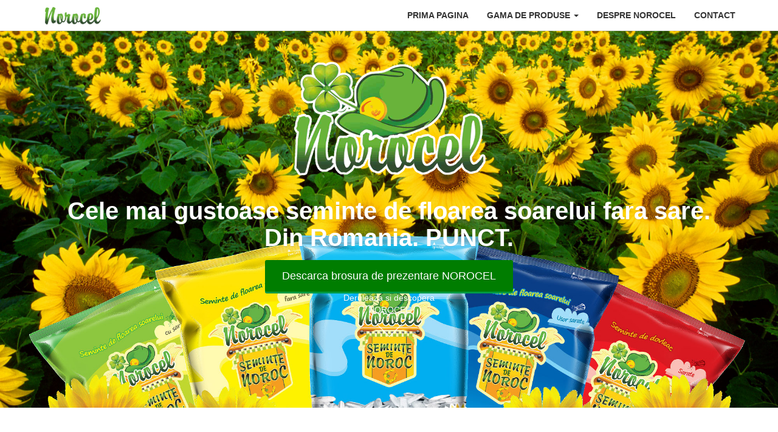

--- FILE ---
content_type: text/html
request_url: https://norocel.net/despre-semintele-norocel.html
body_size: 3638
content:
<!DOCTYPE html>
<html lang="en">
<head>
<!-- Meta, title, CSS, favicons, etc. -->
<meta charset="utf-8">
<meta name="viewport" content="width=device-width, initial-scale=1.0">
<meta name="description" content="norocel - cele mai bune seminte de floarea soarelui, negre, albe si pestrite, cu sare, fara sare si de dovleac, din Romania">
<title>norocel - cele mai bune seminte din Romania</title>

<!-- Bootstrap core CSS -->
<link href="css/bootstrap.css" rel="stylesheet">

<!-- Startup CSS -->
<link href="css/startup.css" rel="stylesheet">

<!-- HTML5 shim and Respond.js IE8 support of HTML5 elements and media queries -->
<!--[if lt IE 9]>
  <script src="js/html5shiv.js"></script>
  <script src="js/respond.min.js"></script>
<![endif]-->

<!-- Favicons -->
<link rel="shortcut icon" href="images/favicon.png">
<script src="js/pace.js"></script>

<!-- Custom Google Font : Open Sans -->

<link href='http://fonts.googleapis.com/css?family=Open+Sans:300,600' rel='stylesheet' type='text/css'>
</head>
<body>
<div class="preloader"></div>
 <!-- Fixed navbar -->
    <div class="navbar navbar-default navbar-fixed-top" role="navigation">
      <div class="container">
        <div class="navbar-header">
          <button type="button" class="navbar-toggle" data-toggle="collapse" data-target=".navbar-collapse">
            <span class="sr-only">Toggle navigation</span>
            <span class="icon-bar"></span>
            <span class="icon-bar"></span>
            <span class="icon-bar"></span>
          </button>
          <a class="navbar-brand" href="#"><img src="images/logo-small.png" alt="logo"></a>
        </div>
        <div class="navbar-collapse collapse">
          <ul class="nav navbar-nav navbar-right">
            <li class="active"><a href="index.html">Prima pagina</a></li>
            <li class="dropdown">
              <a href="gama-de-produse-norocel.html" class="dropdown-toggle" data-toggle="dropdown">Gama de produse <span class="caret"></span></a>
              <ul class="dropdown-menu" role="menu">
          <li class="dropdown-header">Floarea-soarelui</li>
                <li><a href="seminte-negre-cu-sare-norocel.html">Negre cu sare</a></li>
                <li><a href="seminte-negre-fara-sare-norocel.html">Negre fara sare</a></li>
                <li><a href="seminte-albe-norocel.html">Albe</a></li>
                <li><a href="seminte-pestrite-norocel.html">Pestrite</a></li>
                <li class="divider"></li>
                <li class="dropdown-header">Dovleac</li>
                <li><a href="seminte-de-dovleac-norocel.html">Seminte de dovleac</a></li>
              </ul>
            </li>
             <li><a href="despre-semintele-norocel.html">Despre NOROCEL</a></li>
             <li><a href="contact-norocel.html">Contact</a></li>
          </ul>
        </div><!--/.nav-collapse -->
      </div>
    </div>



<!-- Parallax Header Starts -->
<main id="top" class="masthead-despre" role="main">
  <div class="container"> 
    <!-- Startup Logo -->
    <div class="logo"> <a href="#"><img src="images/startup-template-logo.png" alt="startup-logo"></a> </div>
    <!-- Hero Title -->
   <h2><strong>Cele mai gustoase seminte </strong><span data-typer-targets='{ "targets" : ["de floarea soarelui cu sare.", "de floarea soarelui fara sare.","pestrite de floarea soarelui.", "de dovleac.", "de floarea soarelui usor sarate."] }'></span><br>
      Din <strong>Romania</strong>. PUNCT.</h2>
    <!-- Mailchimp Subscribe form -->
    <div class="row">

      <div class="col-md-6 col-sm-12 col-md-offset-3">
          <a href="brosura-de-prezentare-norocel.pdf" target="_blank" class="btn btn-success btn-lg" role="button">Descarca brosura de prezentare NOROCEL</a> 
    </div>

    <!-- // Mailchimp Subscribe form Ends --> 
    <!--  Scroll to Explore --> 
    <a href="#explore" class="scrollto">
    <p>Deruleaza si descopera NOROCEL</p>
    <p class="scrollto--arrow"><img src="images/scroll_down.png" alt="scroll down arrow"></p>
    </a> 
    <!-- // Scroll to Explore Ends --> 
  </div>
</main>
<!-- // Parallax Header Ends --> 
<!-- Container -->
<div class="container" id="explore"> 
  <!-- Hero Image -->
  <section class="row heroimg breath">
    <div class="col-md-12 text-center"> <img src="images/flat-mockup-template.png" alt="flat-mockup-template"></div>
  </section>
  <!-- //Hero Image --> 
  
  <!-- Features Section -->
  <div class="section-title">
    <h2>Gama de produse NOROCEL</h2>
    <h4>Marca inregistrata. Calitate superioara. Calibru mare. Atent selectionate.</h4>
  </div>
  <section class="row features"> 
    <!-- Feature 01 -->
    <div class="col-sm-6 col-md-2 col-md-offset-1">
      <div class="thumbnail"> <img src="images/flat-feature-icon-1.png" alt="analytics-icon">
        <div class="caption">
          <h3>Negre cu sare</h3>
          <p>Seminte negre de floarea soarelui pentru gustul traditional. </p>
        </div>
      </div>
    </div>

    <!-- Feature 02 -->
    
    <div class="col-sm-6 col-md-2">
      <div class="thumbnail"> <img src="images/flat-feature-icon-2.png" alt="analytics-icon">
        <div class="caption">
          <h3>Negre fara sare</h3>
          <p>Seminte negre de floarea soarelui pentru pretentiosi. </p>
        </div>
      </div>
    </div>
	
    <!-- Feature 03 -->
    <div class="col-sm-6 col-md-2">
      <div class="thumbnail"> <img src="images/flat-feature-icon-3.png" alt="analytics-icon">
        <div class="caption">
          <h3>Albe</h3>
          <p>Seminte albe de floarea soarelui usor sarate pentru un gust special. </p>
        </div>
      </div>
    </div>
    
    <!-- Feature 04 -->
    
    <div class="col-sm-6 col-md-2">
      <div class="thumbnail"> <img src="images/flat-feature-icon-4.png" alt="analytics-icon">
        <div class="caption">
          <h3>Pestrite</h3>
          <p>Seminte pestrite de floarea soarelui pentru o aroma aparte. </p>
        </div>
      </div>
    </div>
  
  <!-- Feature 04 -->
    
    <div class="col-sm-6 col-md-2">
      <div class="thumbnail"> <img src="images/flat-feature-icon-5.png" alt="analytics-icon">
        <div class="caption">
          <h3>Dovleac</h3>
          <p>Seminte de dovleac pentru o consistenta deosebita. </p>
        </div>
      </div>
    </div>
  </section>  
  <!-- // Features Section Ends --> 

  
</div>
<!-- // Container Ends --> 

<!-- Grey Highlight Section -->
<div class="highlight testimonials">
  <div class="container"> 
    
    <!-- Testimonials -->
    <div class="section-title">
      <h2>Despre semintele NOROCEL</h2>
      <h4>Cele mai gustoase din Romania. </h4>
      <p>Semintele NOROCEL sunt o marca inregistrata a companiei LICURICI IMPEX, cu sediul in Onesti, str. Slanicului FN., judetul Bacau<p/>
      <p>Din 2015, LICURICI IMPEX se concentreaza asupra productiei si distributiei semintelor de floarea soarelui si de dovleac. Compania a selectat un producastor cu facilitati moderne de productie, iar in momentul de fata distribuie sub propria marca NOROCEL, produse de inalta calitate, gata sa satisfaca cele mai exigente cerinte de pe piata.<p/>
      <p>Fabrica este situata in Bulgaria si detine certificari de calitate, printre care pot fi mentionate ISO-9000:2008 si ISO-22000:2005, HACCP, etc.<p/>
      <p>In procesul de productie utilizam masini si echipamente autorizate si aflate in termenii stabiliti de normele europene in vigoare. Partenerii nostri sunt: Ceselsan, Viking Masek, Ishida, Toyota, Hormann, Atlas Copco, etc. Capacitatea de productie a fabricii este de 500 kg. de produs finit /ora. Procesul de productie este total automatizat, astfel incat erorile datorate factorului uman sunt reduse la minimum. Principalul produs pe care ne concentram sunt semintele prajite de floarea soarelui.<p/>
      <p>Principalul nostru avantaj in fata competitiei este accesul direct la materia prima.<p/>
      <p>Am creat marca NOROCEL, destinata exclusiv pietei din Romania.<p/>
      <p>Suntem flexibili in ceea ce priveste reteta de coacere si prelucrare a semintelor, pentru a intruni diferitele cerinte ale consumatorilor nostri<p/>
      <p>Inca de la lansarea pe piata din Romania, brandul NOROCEL este sinonim cu cea mai buna calitate<p/>
      <p>In procesul de productie al semintelor NOROCEL folosim cele mai bune seminte de floarea soarelui cultivate pe teritoriul Bulgariei. Nu facem nici un compromis, de aceea NOROCEL sunt produse din seminte negre de floarea soarelui, intotdeauna din noua recolta, calibrul 3.75+ si tipul "Favorit".<p/>
      <p>Ne-am construit buna reputatie in timp, prin seriozitatea si deschiderea cu care tratam fiecare client in parte.<p/>
    </div>
    <!-- // End Testimonials --> 
    
  </div>
</div>
<!-- // End Grey Highlight Section --> 


<!-- Parallax Footer Starts -->
<main class="footercta" role="main">
  <div class="container"> 
    
    <!-- Hero Title -->
    <h1><BR>Semintele <strong>NOROCEL</strong> -<br>
	nu-i produs mai bun ca el!<BR></h1>

  </div>
</main>
<!-- // Parallax Footer Ends --> 

<!-- Container -->
<div class="container">
  <section class="row breath">
  <br>
    <div class="col-md-12 footerlinks"> <a href="index.html">Prima pagina</a> . <a href="despre-semintele-norocel.html">Despre NOROCEL</a> . <a href="brosura-de-prezentare-norocel.pdf" target="_blank">Brosura de prezentare</a> . <a href="contact.html">Contact</a>
      <p>&copy; 2016 LICURICI IMPEX SRL</p>
    </div>
  </section>
  <!-- // End Client Logos --> 
  
</div>
<!-- // Container Ends --> 

<!-- JS and analytics only. --> 
<!-- Bootstrap core JavaScript
================================================== --> 
<!-- Placed at the end of the document so the pages load faster --> 
<script src="js/jquery.js"></script> 
<script src="js/bootstrap.js"></script> 
<script src="js/easing.js"></script> 
<script src="js/typer.js"></script> 
<script src="js/nicescroll.js"></script> 
<script src="js/ketchup.all.js"></script> 

<!-- Typer --> 

<script>
    $(function () {
      $('[data-typer-targets]').typer();
    });
  </script> 

<!-- Scroll to Explore --> 

<script>


 $(function() {
    $('.scrollto, .gototop').bind('click',function(event){
		 var $anchor = $(this);
		 $('html, body').stop().animate({
         scrollTop: $($anchor.attr('href')).offset().top
          }, 1500,'easeInOutExpo');
     event.preventDefault();
      });
  });
        

</script>


<!--============== SUBSCRIBE FORM =================--> 

<script>
$(document).ready(function() {
	$('#subscribeForm').ketchup().submit(function() {
		if ($(this).ketchup('isValid')) {
			var action = $(this).attr('action');
			$.ajax({
				url: action,
				type: 'POST',
				data: {
					email: $('#address').val()
				},
				success: function(data){
					$('#result').html(data);
				},
				error: function() {
					$('#result').html('Sorry, an error occurred.');
				}
			});
		}
		return false;
	});
});
</script> 



</body>
</html>


--- FILE ---
content_type: text/css
request_url: https://norocel.net/css/startup.css
body_size: 3712
content:
@charset "utf-8";
/* CSS Document */


/*
Theme Name: Startup Responsive Landing page Template
Version: 1.0
Author: Surjith SM
Author URI: http://themeforest.net/user/surjithctly
*/


/******************  Table of Contents  *****************************/

/*

1. GLOBAL STYLES
2. HEADER
3. HERO IMAGE
4. FEATURES
5. TESTIMONIALS
6. PLANS AND PRICING
7. FAQ
8. FOOTER
9. CUSTOM MEDIA QUERIES
10. BLOG

If you having trouble in editing css. please send a mail to support@surjithctly.in - 
I will really help you

*/

/*========== 1. GLOBAL STYLES ==============*/


body {
	font-family: 'Open Sans', Arial, sans-serif;
	background:#FFF;
	font-weight:300;
	height: 100%;
	margin: 0;
	padding: 0;
	color:#94a3a8;
}
strong, b {
	font-weight:600;
}
h1 {
	font-size:50px;
	line-height:60px;
	margin:25px 0;
}
h2 {
	font-size:40px;
	font-weight:600;
	margin:15px 0;
}
h3 {
	font-size:20px;
	margin:10px 0;
	font-weight:600;
}
h4 {
	font-size:20px;
	margin:10px 0;
}
h5 {
	font-size:24px;
	font-weight:600;
	margin:15px 0;
	color: #384047;
}
h6 {
	font-size:16px;
	font-weight:600;
	margin:10px 0;
	color: #384047;
}
a {
	color:#007d00;
}
a:hover, a:focus {
	color:#2c612c;
}
.preloader {
	background-color:#FFFFFF;
	position:fixed;
	width:100%;
	height:100%;
	z-index:9999999;
}
.pace {
	-webkit-pointer-events: none;
	pointer-events: none;
	-webkit-user-select: none;
	-moz-user-select: none;
	user-select: none;
	z-index: 9999999;
	position: fixed;
	margin: auto;
	top: 0;
	left: 0;
	right: 0;
	bottom: 0;
	height: 2px;
	width: 100%;
	background: #fff;/*border: 1px solid #e34e47;*/
}
.pace .pace-progress {
	-webkit-box-sizing: border-box;
	-moz-box-sizing: border-box;
	-ms-box-sizing: border-box;
	-o-box-sizing: border-box;
	box-sizing: border-box;
	-webkit-transition: width 1s ease-in-out 1s linear;
	-moz-transition: width 1s ease-in-out 1s linear;
	-ms-transition: width 1s ease-in-out 1s linear;
	-o-transition: width 1s ease-in-out 1s linear;
	transition: width 1s ease-in-out 1s linear;
	-webkit-transform: translate3d(0, 0, 0);
	-moz-transform: translate3d(0, 0, 0);
	-ms-transform: translate3d(0, 0, 0);
	-o-transform: translate3d(0, 0, 0);
	transform: translate3d(0, 0, 0);
	max-width: 100%;
	position: fixed;
	z-index: 9999999;
	display: block;
	position: absolute;
	left: 0px;
	top: 0px;
	height: 100%;
	background: #61b5f0;
}
.pace.pace-inactive {
	display: none;
}
.btn, .btn-lg, .input-lg {
	border-radius:3px;
}
.form-control {
	border-radius: 3px;
	-webkit-box-shadow:none;
	box-shadow:none;
}
.input-lg {
	height: 55px;
}
.btn-lg, .btn-group-lg > .btn {
	padding: 10px 28px;
	height: 52px;
}
.breath {
	margin:50px auto;
}
.highlight {
	background:#f4f4f4;
	margin-top:40px;
}

.has-margin-vertical {
	margin:20px 0 30px;	
}

.has-margin-bottom {
 	margin-bottom:40px;
}
 
/*========== 1 a. SUB PAGES ==============*/


.subpage-head {
	background-color:#f4f4f4;
	padding-top: 20px;
	padding-bottom: 15px;
	margin-bottom:40px;
}

/*========== 2. HEADER ==============*/

.masthead {
	position: relative;
	padding: 80px 15px;
	color: #FFF;
	text-align: center;
	text-shadow: 0 1px 0 rgba(0, 0, 0, .1);
	background-color: #6883cc;
	background-image:url(../images/header_bg_gradient.jpg);
	background-repeat: no-repeat;
	background-position: center center;
	background-attachment: fixed;
	-webkit-background-size: cover;
	-moz-background-size: cover;
	-o-background-size: cover;
	background-size: cover;
}

.masthead-despre {
	position: relative;
	padding: 80px 15px;
	color: #FFF;
	text-align: center;
	text-shadow: 0 1px 0 rgba(0, 0, 0, .1);
	background-color: #6883cc;
	background-image:url(../images/header-despre-norocel.jpg);
	background-repeat: no-repeat;
	background-position: center center;
	background-attachment: fixed;
	-webkit-background-size: cover;
	-moz-background-size: cover;
	-o-background-size: cover;
	background-size: cover;
}

/* Initial Subtle Animation*/

.masthead .container {
	animation: fadein 2s;
	-moz-animation: fadein 2s; /* Firefox */
	-webkit-animation: fadein 2s; /* Safari and Chrome */
	-o-animation: fadein 2s; /* Opera */
}
.loading * {
	-webkit-animation: none !important;
	-moz-animation: none !important;
	-ms-animation: none !important;
	-o-animation: none !important;
}
 @keyframes fadein {
 from {
 opacity:0;
 -webkit-transform: translateY(-30px);
-moz-transform: translateY(-30px);
transform: translateY(-30px);
}
to {
	opacity:1;
	-webkit-transform: translateY(0);
	-moz-transform: translateY(0);
	transform: translateY(0);
}
}
@-moz-keyframes fadein { /* Firefox */
 from {
 opacity:0;
 -webkit-transform: translateY(-30px);
-moz-transform: translateY(-30px);
transform: translateY(-30px);
}
to {
	opacity:1;
	-webkit-transform: translateY(0);
	-moz-transform: translateY(0);
	transform: translateY(0);
}
}
@-webkit-keyframes fadein { /* Safari and Chrome */
 from {
 opacity:0;
 -webkit-transform: translateY(-30px);
-moz-transform: translateY(-30px);
transform: translateY(-30px);
}
to {
	opacity:1;
	-webkit-transform: translateY(0);
	-moz-transform: translateY(0);
	transform: translateY(0);
}
}
@-o-keyframes fadein { /* Opera */
 from {
 opacity:0;
 -webkit-transform: translateY(-30px);
-moz-transform: translateY(-30px);
transform: translateY(-30px);
}
to {
	opacity:1;
	-webkit-transform: translateY(0);
	-moz-transform: translateY(0);
	transform: translateY(0);
}
}
/*animation ends*/

.logo {
	padding: 15px 0;
	text-align:center;
}
.btn-large {
	font-size:18px;
	padding:20px 50px;
	margin:5px 10px;
}
.btn-success {
	background-color: #007d00;
	background-image:none;
	border: 0;
	-webkit-box-shadow: 0 3px 0 rgba(2, 154, 67, 1);
	box-shadow: 0 3px 0 rgba(2, 154, 67, 1);
	line-height: 1.8;
}
.btn-success:hover, .btn-success:focus, .btn-success:active {
	background-color: #2c612c;
	color:#FFF;
	border: 0;
	-webkit-box-shadow: 0 3px 0 rgba(2, 139, 61, 1);
	box-shadow: 0 3px 0 rgba(2, 139, 61, 1);
}
.btn-primary {
	background-color: #007d00;
	background-image:none;
	border-color: rgba(0, 0, 0, 0.1) rgba(0, 0, 0, 0.1) rgba(0, 0, 0, 0.25);
}
.btn-primary:hover, .btn-primary:focus, .btn-primary:active {
	background-color: #2c612c!important;
	color:#FFF!important;
}
.btn-warning {
	line-height: 1.8;
	-webkit-box-shadow: 0 3px 0 rgb(177, 116, 29);
	box-shadow: 0 3px 0 rgb(177, 116, 29);	
}

.btn-warning:hover, .btn-warning:focus, .btn-warning:active {
	-webkit-box-shadow: 0 3px 0 rgb(177, 116, 29);
	box-shadow: 0 3px 0 rgb(177, 116, 29);
}

.subscribe {
	padding: 15px 0;
}
.alertMsg {
	font-size: 14px;
	display: block;
	padding: 5px 17px;
	text-align:center;
}
.masthead .form-control {
		border: 0;
}

/* Boucing Arrow Animation */

@keyframes arrowbounce {
from {
-webkit-transform: translateY(0);
-moz-transform: translateY(0);
transform: translateY(0);
}
to {
	-webkit-transform: translateY(-20px);
	-moz-transform: translateY(-20px);
	transform: translateY(-20px);
}
}
@-moz-keyframes arrowbounce { /* Firefox */
from {
-webkit-transform: translateY(0);
-moz-transform: translateY(0);
transform: translateY(0);
}
to {
	-webkit-transform: translateY(-20px);
	-moz-transform: translateY(-20px);
	transform: translateY(-20px);
}
}
@-webkit-keyframes arrowbounce { /* Safari and Chrome */
from {
-webkit-transform: translateY(0);
-moz-transform: translateY(0);
transform: translateY(0);
}
to {
	-webkit-transform: translateY(-20px);
	-moz-transform: translateY(-20px);
	transform: translateY(-20px);
}
}
@-o-keyframes arrowbounce { /* Opera */
from {
-webkit-transform: translateY(0);
-moz-transform: translateY(0);
transform: translateY(0);
}
to {
	-webkit-transform: translateY(-20px);
	-moz-transform: translateY(-20px);
	transform: translateY(-20px);
}
}
.scrollto, .scrollto:hover {
	margin:30px;
	display:block;
	color:#FFF;
	text-decoration:none;
	width:200px;
	margin:0 auto;
}
.scrollto--arrow {
	padding:10px;
}
.scrollto--arrow img {
	animation: arrowbounce 1s alternate infinite;
	-moz-animation: arrowbounce 1s alternate infinite; /* Firefox */
	-webkit-animation: arrowbounce 1s alternate infinite; /* Safari and Chrome */
	-o-animation: arrowbounce 1s alternate infinite; /* Opera */
}
/*========== 3. HERO IMAGE ==============*/

.section-title {
	text-align:center;
	margin-top:60px;
	margin-bottom:30px;
}
.section-title h2 {
	color:#384047;
}
.section-title h4 {
	color:#94a3a8;
}
.heroimg img, .clientlogo img {
	max-width:100%;
}
/*========== 4. FEATURES ==============*/

.features {
	margin:25px 0;
}
.thumbnail {
	border:0;
	text-align:center;
}
.thumbnail .caption p {
	color: #94a3a8;
}
/*Hover Animation*/

.thumbnail img {
	-moz-transition:all 0.6s ease;
	-webkit-transition:all 0.6s ease;
	-ms-transition:all 0.6s ease;
	-o-transition:all 0.6s ease;
	transition:all 0.6s ease;
}
.thumbnail:hover img {
	-moz-transform:scale(1.05);
	-webkit-transform:scale(1.05);
	-o-transform:scale(1.05);
	-ms-transform:scale(1.05);
	transform:scale(1.05);
	z-index:2;
}
/*========== 5. TESTIMONIALS ==============*/

.testblock {
	width:100%;
	height:auto;
	padding:20px;
	background:#FFF;
	-webkit-border-radius:5px;
	-moz-border-radius:5px;
	border-radius:5px;
	font-family:Georgia, "Times New Roman", Times, serif;
	font-style:italic;
	position:relative;
	line-height:28px;
	font-size:16px;
}
.testblock:after {
	top: 100%;
	left: 20%;
	border: solid transparent;
	content: " ";
	height: 0;
	width: 0;
	position: absolute;
	pointer-events: none;
	border-color: rgba(255, 255, 255, 0);
	border-top-color: #ffffff;
	border-width: 15px;
	margin-left: -15px;
}
.clientblock {
	margin-top:40px;
	margin-left:10px;
}
.clientblock img {
	float:left;
	-webkit-border-radius:100%;
	-moz-border-radius:100%;
	border-radius:100%;
}
.clientblock p {
	padding-left:80px;
	padding-top:13px;
}
.clientblock p strong {
	color:#384047;
	font-size:16px;
}
/* Animation */

.testblock {
	-moz-transition:all 0.6s ease;
	-webkit-transition:all 0.6s ease;
	-ms-transition:all 0.6s ease;
	-o-transition:all 0.6s ease;
	transition:all 0.6s ease;
}
.testblock:hover {
	-moz-transform:scale(1.05);
	-webkit-transform:scale(1.05);
	-o-transform:scale(1.05);
	-ms-transform:scale(1.05);
	transform:scale(1.05);
	z-index:2;
}
/*========== 6. PLANS AND PRICING ==============*/

.pricing {
	padding:25px;
	color:#FFF;
	text-align:center;
	-webkit-border-radius:5px;
	-moz-border-radius:5px;
	border-radius:5px;
}
.pricing .planname {
	text-transform:uppercase;
	font-weight:600;
}
.pricing .price {
	font-size:52px;
	font-weight:300;
	margin:10px 0;
}
.pricing .billing {
	text-transform:uppercase;
	color:#FFF;
	opacity:0.7;
}
.pricing .price .curr {
	display:inline-block;
	font-size:20px;
	vertical-align:super;
}
.pricing .price .per {
	display:inline-block;
	font-size:20px;
	vertical-align: baseline;
}
.color1 {
	background-color:#5ca2e0;
}
.color2 {
	background-color:#7676c6;
}
.color3 {
	background-color:#885fc1;
}
/* Animation */

.pricing {
	-moz-transition:all 0.6s ease;
	-webkit-transition:all 0.6s ease;
	-ms-transition:all 0.6s ease;
	-o-transition:all 0.6s ease;
	transition:all 0.6s ease;
}
.pricing:hover {
	-moz-transform:scale(1.05);
	-webkit-transform:scale(1.05);
	-o-transform:scale(1.05);
	-ms-transform:scale(1.05);
	transform:scale(1.05);
	z-index:2;
}

/*========== 7. FAQ ==============*/

.faq p {
	margin-bottom:25px;
}

/*==========8. FOOTER ==============*/


.footercta {
	padding: 60px 15px;
	color: #FFF;
	text-align: center;
	text-shadow: 0 1px 0 rgba(0, 0, 0, .1);
	background-color: #6883cc;
	background-image:url(../images/footer_img.jpg);
	background-repeat: no-repeat;
	background-position: center center;
	background-attachment: fixed;
	-webkit-background-size: cover;
	-moz-background-size: cover;
	-o-background-size: cover;
	background-size: cover;
}
.footerlinks {
	text-align:center;
}
.footerlinks a {
	text-align:center;
	padding:0 13px;
	display:inline-block;
	padding-bottom: 15px;
}



/*==========9. CUSTOM MEDIA QUERIES==============*/


/*MEDIA QUERIES*/

@media (max-width: 991px) {
 h1 {
font-size: 35px;
line-height: 50px;
margin: 15px 0;
}
 h2 {
font-size: 35px;
}
 .testimonials [class*="col-"]:not(:first-child) {
 margin-top: 40px;
}
 .planpricing [class*="col-"]:not(:first-child) {
 margin-top: 30px;
}
 .breath {
margin: 30px auto;
}
}
 @media (max-width: 767px) {
 h1 {
font-size: 30px;
line-height: 40px;
}
 h2 {
font-size: 30px;
line-height: 40px;
}
 .subscribe [class*="col-"]:not(:first-child) {
 margin-top: 30px;
}
 .masthead {
padding: 40px 15px;
}
}
 @media (max-width: 480px) {
	 /*Media Queries for smaller devices*/
	 .masthead {
	background-attachment: scroll;
}

}



/*=== v1.1 ===*/

 @media (max-device-width: 992px) {
	 
.masthead {
background-size: cover;
background-attachment: scroll;
}
	 
 }
 
 
/*=== v 2.0 ===*/


.signup-block {
	padding:20px;	
	background:rgba(255,255,255,0.25);
	border-radius:7px;
	margin-bottom:25px;
}

.form-group.last {
	margin-bottom:0;	
}

.multiple-btns .btn + .btn {
	margin:10px;	
}


/*=== Vertical Signup ===*/

.signup-v-layout .masthead {
padding: 15px;
}
 
.signup-v-layout .logo {
padding: 10px 0;
}

/*=== Signup video ===*/

.signup-video .masthead {
padding: 15px;
}
 
.signup-video .logo {
padding: 10px 0;
}


/*=== Web App page ===*/

.web-app .masthead {
padding: 15px;
}
 
.web-app .logo {
padding: 15px 0;
}


.negre-cu-sare .masthead {
	background-image:url(../images/negre-cu-sare.jpg);
	padding-bottom:0;
}

.negre-fara-sare .masthead {
	background-image:url(../images/negre-fara-sare.jpg);
	padding-bottom:0;
}

.albe .masthead {
	background-image:url(../images/albe.jpg);
	padding-bottom:0;
}

.pestrite .masthead {
	background-image:url(../images/pestrite.jpg);
	padding-bottom:0;
}

.dovleac .masthead {
	background-image:url(../images/dovleac.jpg);
	padding-bottom:0;
}

.web-app .footercta {
	background-image:url(../images/footer_color_2.jpg);
}



/*=== Mob App page ===*/

.mob-app .masthead {
padding: 15px;
}
 
.mob-app .logo {
padding: 15px 0;
}


.mob-app .masthead {
	background-image:url(../images/header_color_3.jpg);
}

.multiple-links a img {
	margin:5px;	
}

.mob-app .footercta {
	background-image:url(../images/footer_color_3.jpg);
}



/*=== Navigation ===*/

.navbar-default {
background-color: #FFF;
border-color:#e0e0e0;
}

.navbar-default .navbar-brand, .navbar-default .navbar-brand:hover {
color: #FFF;
font-weight:bold;
}

.navbar-default .navbar-nav > li > a {
color: #333;
text-transform:uppercase;
font-weight:bold;
}

.navbar-default .navbar-nav > .active > a, .navbar-default .navbar-nav > .active > a:hover, .navbar-default .navbar-nav > .active > a:focus {
color: #333;
background-color: rgba(255, 255, 255, 0.22);
}

.navbar-default .navbar-nav > li > a:hover, .navbar-default .navbar-nav > li > a:focus {
color: rgba(0, 0, 0, 0.5);
background-color: transparent;
}

.navbar-default .navbar-nav > .open > a, .navbar-default .navbar-nav > .open > a:hover, .navbar-default .navbar-nav > .open > a:focus {
color: #333;
background-color: rgba(255, 255, 255, 0.21);
}

.navbar-brand {
padding: 8px 15px;
}


/*========== 10. BLOG ==============*/

.pagination>li>a, .pagination>li>span {
	color:#483f34;
}
.pagination>li>a:hover, .pagination>li>span:hover, .pagination>li>a:focus, .pagination>li>span:focus {
	color:#917E68;
}
.pagination>.active>a, .pagination>.active>span, .pagination>.active>a:hover, .pagination>.active>span:hover, .pagination>.active>a:focus, .pagination>.active>span:focus {
	background-color: #5ca2e0;
	border-color: #3172AC;
	color: #FFFFFF;
}
.vertical-links li {
	border-bottom: 1px solid #E6DDD4;
	padding: 8px 0;
}
.tag-cloud a {
	display: inline-block;
	margin-right: 5px;
	margin-bottom: 10px;
	padding: 2px 8px;
	border: 1px solid #eceae4;
	-webkit-border-radius: 3px;
	-moz-border-radius: 3px;
	border-radius: 3px;
	background: #f8f7f3;
	font-size: 12px;
}
.tag-cloud a:hover {
	text-decoration:none;	
}
.comments-block > .media {
	border-bottom: 1px solid #eadeda;
	padding-bottom:20px;
	margin-bottom:20px;
}
.comments-block > .media .media {
	border-top: 1px solid #eadeda;
	padding-top:20px;
}
.media-object {
	width: 40px;
}
.comments-head {
	font-size:35px;
	color:#53504c;
	border-bottom: 1px solid #eadeda;
	margin:40px 0 20px;
	padding-bottom:10px;
}

--- FILE ---
content_type: application/javascript
request_url: https://norocel.net/js/nicescroll.js
body_size: 1792
content:
 function ssc_init(){if(document.body){var e=document.body,s=document.documentElement,c=window.innerHeight,t=e.scrollHeight;if(ssc_root=document.compatMode.indexOf("CSS")>=0?s:e,ssc_activeElement=e,ssc_initdone=!0,top!=self)ssc_frame=!0;else if(t>c&&(e.offsetHeight<=c||s.offsetHeight<=c)&&ssc_root.offsetHeight<=c){var r=document.createElement("div");r.style.clear="both",e.appendChild(r)}ssc_fixedback||(e.style.backgroundAttachment="scroll",s.style.backgroundAttachment="scroll"),ssc_keyboardsupport&&ssc_addEvent("keydown",ssc_keydown)}}function ssc_scrollArray(e,s,c,t){if(t||(t=1e3),ssc_directionCheck(s,c),ssc_que.push({x:s,y:c,lastX:0>s?.99:-.99,lastY:0>c?.99:-.99,start:+new Date}),!ssc_pending){var r=function(){for(var o=+new Date,n=0,a=0,i=0;i<ssc_que.length;i++){var l=ssc_que[i],_=o-l.start,u=_>=ssc_animtime,d=u?1:_/ssc_animtime;ssc_pulseAlgorithm&&(d=ssc_pulse(d));var f=l.x*d-l.lastX>>0,m=l.y*d-l.lastY>>0;n+=f,a+=m,l.lastX+=f,l.lastY+=m,u&&(ssc_que.splice(i,1),i--)}if(s){var p=e.scrollLeft;e.scrollLeft+=n,n&&e.scrollLeft===p&&(s=0)}if(c){var h=e.scrollTop;e.scrollTop+=a,a&&e.scrollTop===h&&(c=0)}s||c||(ssc_que=[]),ssc_que.length?setTimeout(r,t/ssc_framerate+1):ssc_pending=!1};setTimeout(r,0),ssc_pending=!0}}function ssc_wheel(e){ssc_initdone||ssc_init();var s=e.target,c=ssc_overflowingAncestor(s);if(!c||e.defaultPrevented||ssc_isNodeName(ssc_activeElement,"embed")||ssc_isNodeName(s,"embed")&&/\.pdf/i.test(s.src))return!0;var t=e.wheelDeltaX||0,r=e.wheelDeltaY||0;t||r||(r=e.wheelDelta||0),Math.abs(t)>1.2&&(t*=ssc_stepsize/120),Math.abs(r)>1.2&&(r*=ssc_stepsize/120),ssc_scrollArray(c,-t,-r),e.preventDefault()}function ssc_keydown(e){var s=e.target,c=e.ctrlKey||e.altKey||e.metaKey;if(/input|textarea|embed/i.test(s.nodeName)||s.isContentEditable||e.defaultPrevented||c)return!0;if(ssc_isNodeName(s,"button")&&e.keyCode===ssc_key.spacebar)return!0;var t,r=0,o=0,n=ssc_overflowingAncestor(ssc_activeElement),a=n.clientHeight;switch(n==document.body&&(a=window.innerHeight),e.keyCode){case ssc_key.up:o=-ssc_arrowscroll;break;case ssc_key.down:o=ssc_arrowscroll;break;case ssc_key.spacebar:t=e.shiftKey?1:-1,o=-t*a*.9;break;case ssc_key.pageup:o=.9*-a;break;case ssc_key.pagedown:o=.9*a;break;case ssc_key.home:o=-n.scrollTop;break;case ssc_key.end:var i=n.scrollHeight-n.scrollTop-a;o=i>0?i+10:0;break;case ssc_key.left:r=-ssc_arrowscroll;break;case ssc_key.right:r=ssc_arrowscroll;break;default:return!0}ssc_scrollArray(n,r,o),e.preventDefault()}function ssc_mousedown(e){ssc_activeElement=e.target}function ssc_setCache(e,s){for(var c=e.length;c--;)ssc_cache[ssc_uniqueID(e[c])]=s;return s}function ssc_overflowingAncestor(e){var s=[],c=ssc_root.scrollHeight;do{var t=ssc_cache[ssc_uniqueID(e)];if(t)return ssc_setCache(s,t);if(s.push(e),c===e.scrollHeight){if(!ssc_frame||ssc_root.clientHeight+10<c)return ssc_setCache(s,document.body)}else if(e.clientHeight+10<e.scrollHeight&&(overflow=getComputedStyle(e,"").getPropertyValue("overflow"),"scroll"===overflow||"auto"===overflow))return ssc_setCache(s,e)}while(e=e.parentNode)}function ssc_addEvent(e,s,c){window.addEventListener(e,s,c||!1)}function ssc_removeEvent(e,s,c){window.removeEventListener(e,s,c||!1)}function ssc_isNodeName(e,s){return e.nodeName.toLowerCase()===s.toLowerCase()}function ssc_directionCheck(e,s){e=e>0?1:-1,s=s>0?1:-1,(ssc_direction.x!==e||ssc_direction.y!==s)&&(ssc_direction.x=e,ssc_direction.y=s,ssc_que=[])}function ssc_pulse_(e){var s,c,t;return e*=ssc_pulseScale,1>e?s=e-(1-Math.exp(-e)):(c=Math.exp(-1),e-=1,t=1-Math.exp(-e),s=c+t*(1-c)),s*ssc_pulseNormalize}function ssc_pulse(e){return e>=1?1:0>=e?0:(1==ssc_pulseNormalize&&(ssc_pulseNormalize/=ssc_pulse_(1)),ssc_pulse_(e))}var ssc_framerate=150,ssc_animtime=500,ssc_stepsize=150,ssc_pulseAlgorithm=!0,ssc_pulseScale=6,ssc_pulseNormalize=1,ssc_keyboardsupport=!0,ssc_arrowscroll=50,ssc_frame=!1,ssc_direction={x:0,y:0},ssc_initdone=!1,ssc_fixedback=!0,ssc_root=document.documentElement,ssc_activeElement,ssc_key={left:37,up:38,right:39,down:40,spacebar:32,pageup:33,pagedown:34,end:35,home:36},ssc_que=[],ssc_pending=!1,ssc_cache={};setInterval(function(){ssc_cache={}},1e4);var ssc_uniqueID=function(){var e=0;return function(s){return s.ssc_uniqueID||(s.ssc_uniqueID=e++)}}(),ischrome=/chrome/.test(navigator.userAgent.toLowerCase());ischrome&&(ssc_addEvent("mousedown",ssc_mousedown),ssc_addEvent("mousewheel",ssc_wheel),ssc_addEvent("load",ssc_init));